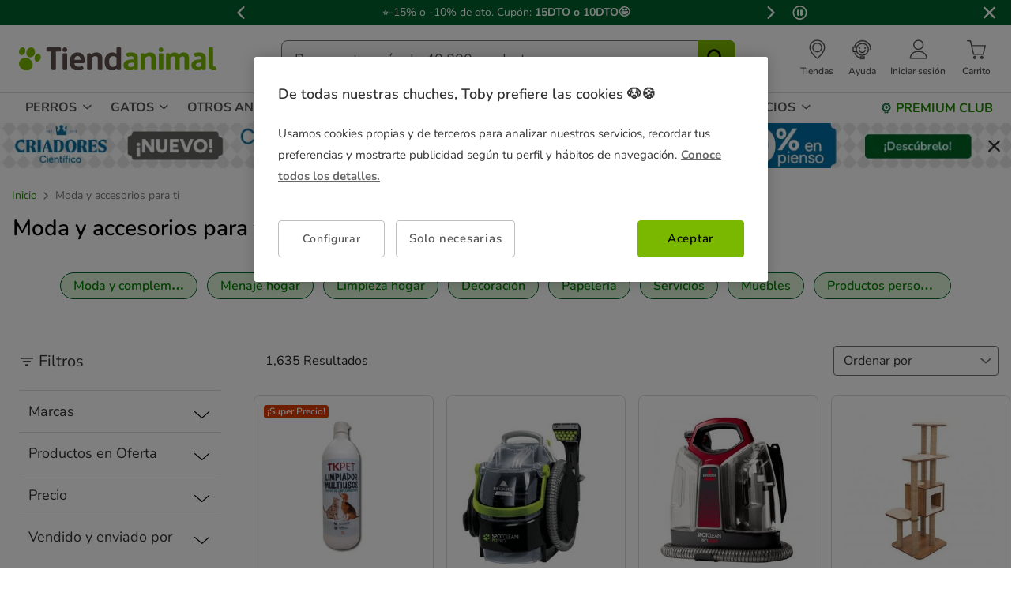

--- FILE ---
content_type: image/svg+xml
request_url: https://www.tiendanimal.es/on/demandware.static/-/Library-Sites-TiendanimalSharedLibrary/default/dw1dbaacb9/images/brands/brand_gotoo.svg
body_size: 2220
content:
<?xml version="1.0" encoding="UTF-8"?>
<svg id="Capa_1" data-name="Capa 1" xmlns="http://www.w3.org/2000/svg" viewBox="0 0 472.32 197.88">
  <rect y="0" width="472.32" height="197.88" fill="#050506" stroke-width="0"/>
  <g>
    <g>
      <path d="M159.84,70.5l1.7-4.03c.27-.81.63-.81,1.07-.89h7.96c.54,0,.9.36.9.98l.18,50.4c0,14.14-4.05,28.74-23.18,28.75-9.22,0-15.3-2.95-18.08-4.65-.54-.36-.72-.81-.36-1.43l4.74-9.93c.09-.27.45-.45.72-.45.18,0,.36,0,.54.09,1.88.98,6.63,2.96,11.45,3.22,4.93.27,7.48-2.45,9.28-6.29,2.18-4.67,2.06-14.89.84-19.26v-.18c-2.68,2.68-5.46,3.4-9.93,3.4-13.24-.18-22.01-9.22-22.01-22.82s8.77-22.82,22.01-22.82c5.28,0,9.31,2.15,12.17,5.91ZM148.29,96.99c6.08-.09,10.02-3.85,10.02-9.66s-3.76-9.57-9.84-9.57-9.66,3.67-9.66,9.57,3.85,9.66,9.49,9.66Z" fill="#fff" stroke-width="0"/>
      <path d="M199.79,64.51c13.6,0,22.73,9.22,22.73,22.73s-9.13,22.82-22.73,22.82-22.64-9.22-22.64-22.82,9.13-22.73,22.64-22.73ZM199.79,96.99c5.73-.09,9.57-3.94,9.57-9.75s-3.76-9.57-9.57-9.57-9.49,3.76-9.49,9.57,3.76,9.75,9.49,9.75Z" fill="#fff" stroke-width="0"/>
      <path d="M246.27,96.54c1.07,0,2.6-.9,3.13-1.07.18-.09.27-.09.45-.09.36,0,.72.18.81.45l2.95,9.84c.18.63.09,1.25-.36,1.43-1.25.98-5.01,2.86-9.57,2.86-8.77,0-13.24-6.08-13.15-14.5v-17.63h-4.92c-.54,0-.89-.36-.89-.81v-10.56c0-.54.36-.89.89-.89h4.92l.09-12.53c0-.54.27-.89.81-.89h11.19c.54,0,.89.36.89.89v12.53h7.52c.54,0,.89.36.89.89v10.56c0,.45-.36.81-.89.81h-7.52l-.09,9.31c.09,7.25.18,9.4,2.86,9.4Z" fill="#fff" stroke-width="0"/>
      <path d="M276.33,64.51c13.6,0,22.73,9.22,22.73,22.73s-9.13,22.82-22.73,22.82-22.64-9.22-22.64-22.82,9.13-22.73,22.64-22.73ZM276.33,96.99c5.73-.09,9.57-3.94,9.57-9.75s-3.76-9.57-9.57-9.57-9.49,3.76-9.49,9.57,3.76,9.75,9.49,9.75Z" fill="#fff" stroke-width="0"/>
      <path d="M323.94,64.51c13.6,0,22.73,9.22,22.73,22.73s-9.13,22.82-22.73,22.82-22.64-9.22-22.64-22.82,9.13-22.73,22.64-22.73ZM323.94,96.99c5.73-.09,9.57-3.94,9.57-9.75s-3.76-9.57-9.57-9.57-9.49,3.76-9.49,9.57,3.76,9.75,9.49,9.75Z" fill="#fff" stroke-width="0"/>
    </g>
    <g>
      <g>
        <path d="M188.23,136.81c0,.75-.12,1.45-.37,2.08s-.58,1.19-1,1.65c-.42.46-.92.82-1.5,1.08-.58.26-1.2.39-1.86.39-.59,0-1.1-.1-1.53-.29-.43-.19-.79-.4-1.08-.64-.34-.28-.62-.59-.86-.93h-.11l-.35,1.74h-.7v-14.57h1.05v6.12h.11c.23-.34.52-.64.86-.91.29-.23.65-.45,1.08-.64.43-.19.94-.29,1.52-.29.66,0,1.28.13,1.86.39.58.26,1.08.62,1.5,1.08.42.46.76,1.01,1,1.64s.37,1.33.37,2.08ZM183.49,132.65c-.5,0-.97.1-1.41.31-.44.21-.84.5-1.17.86-.34.37-.61.81-.81,1.32s-.31,1.07-.31,1.66.1,1.16.31,1.67c.2.51.47.95.81,1.32.34.37.73.66,1.17.87.44.21.91.31,1.41.31s.97-.1,1.41-.31c.44-.21.84-.5,1.17-.87.34-.37.61-.81.81-1.32.2-.51.3-1.06.3-1.67s-.1-1.16-.3-1.67c-.2-.51-.47-.95-.81-1.32-.34-.37-.73-.66-1.17-.86-.44-.21-.91-.31-1.41-.31Z" fill="#fff" stroke-width="0"/>
        <path d="M189.26,131.73h1.15l3.47,8.67,3.48-8.67h1.15l-4.63,11.32c-.35.93-.74,1.6-1.16,2.03-.42.43-.96.64-1.6.64-.09,0-.18,0-.25-.01-.08,0-.16-.02-.23-.03s-.15-.04-.21-.07v-.93h.46c.46,0,.82-.12,1.08-.37.26-.25.52-.67.77-1.25l.58-1.38-4.04-9.95Z" fill="#fff" stroke-width="0"/>
        <path d="M210.63,126.38c.74,0,1.43.14,2.07.41s1.2.64,1.69,1.11c.48.47.86,1.02,1.13,1.65.27.63.41,1.3.41,2.01s-.14,1.38-.41,2.01c-.27.63-.65,1.18-1.13,1.65-.48.47-1.05.84-1.69,1.11s-1.33.41-2.07.41h-2.83v5.17h-2.96v-15.52h5.79ZM210.63,133.9c.31,0,.61-.07.89-.2.28-.13.53-.3.74-.52.21-.21.39-.46.52-.74.13-.28.2-.57.2-.89s-.07-.61-.2-.89c-.13-.28-.3-.53-.52-.74-.21-.21-.46-.39-.74-.52-.28-.13-.58-.2-.89-.2h-2.83v4.68h2.83Z" fill="#fff" stroke-width="0"/>
        <path d="M231.74,139.07v2.83h-10.96v-15.52h10.72v2.83h-7.76v3.33h7.14v2.83h-7.14v3.7h8.01Z" fill="#fff" stroke-width="0"/>
        <path d="M235.49,126.38h12.07v2.83h-4.56v12.69h-2.96v-12.69h-4.56v-2.83Z" fill="#fff" stroke-width="0"/>
        <path d="M278.57,126.38c.74,0,1.43.14,2.07.41s1.2.64,1.69,1.11c.48.47.86,1.02,1.13,1.65.27.63.41,1.3.41,2.01s-.14,1.38-.41,2.01c-.27.63-.65,1.18-1.13,1.65-.48.47-1.05.84-1.69,1.11s-1.33.41-2.07.41h-2.83v5.17h-2.96v-15.52h5.79ZM278.57,133.9c.31,0,.61-.07.89-.2.28-.13.53-.3.74-.52.21-.21.39-.46.52-.74.13-.28.2-.57.2-.89s-.07-.61-.2-.89c-.13-.28-.3-.53-.52-.74-.21-.21-.46-.39-.74-.52-.28-.13-.58-.2-.89-.2h-2.83v4.68h2.83Z" fill="#fff" stroke-width="0"/>
        <path d="M299.68,139.07v2.83h-10.96v-15.52h10.72v2.83h-7.76v3.33h7.14v2.83h-7.14v3.7h8.01Z" fill="#fff" stroke-width="0"/>
        <path d="M309.83,136.24h-2.22v5.67h-2.96v-15.52h6.16c.74,0,1.42.13,2.06.38.63.25,1.18.6,1.64,1.05.46.44.82.96,1.08,1.54.26.58.39,1.19.39,1.84,0,.87-.17,1.59-.52,2.17-.34.58-.73,1.04-1.16,1.4-.49.43-1.04.76-1.65.99l3.7,6.16h-3.33l-3.2-5.67ZM307.61,133.4h3.2c.62,0,1.15-.21,1.58-.63.43-.42.64-.91.64-1.47s-.21-1.05-.64-1.47c-.43-.42-.95-.63-1.58-.63h-3.2v4.19Z" fill="#fff" stroke-width="0"/>
        <path d="M319.49,126.38h12.07v2.83h-4.56v12.69h-2.96v-12.69h-4.56v-2.83Z" fill="#fff" stroke-width="0"/>
        <path d="M335.42,130.72c0-.59.13-1.16.38-1.7.25-.54.62-1.01,1.08-1.42.47-.4,1.03-.73,1.7-.97.67-.25,1.42-.37,2.25-.37.77,0,1.47.12,2.11.37.63.25,1.18.59,1.64,1.03s.81.96,1.06,1.56c.25.6.37,1.25.37,1.96h-2.83c0-.69-.21-1.23-.62-1.63-.41-.39-.99-.59-1.72-.59s-1.31.18-1.72.54c-.41.36-.62.76-.62,1.18,0,.46.2.81.59,1.06.39.25.89.47,1.48.67.59.2,1.24.4,1.93.62.7.21,1.34.5,1.93.86.59.36,1.08.83,1.48,1.42.39.58.59,1.34.59,2.28,0,.56-.14,1.1-.41,1.63-.27.53-.65,1-1.15,1.42-.49.42-1.09.76-1.79,1.01-.7.25-1.47.38-2.33.38s-1.65-.12-2.33-.37c-.68-.25-1.26-.6-1.74-1.05-.48-.45-.84-.99-1.1-1.6-.25-.62-.38-1.29-.38-2.03h2.96c0,.69.23,1.25.69,1.69.46.44,1.09.65,1.9.65.87,0,1.52-.18,1.95-.55.43-.37.64-.8.64-1.29s-.2-.85-.59-1.11c-.39-.26-.89-.5-1.48-.7-.59-.21-1.24-.41-1.93-.6-.7-.2-1.34-.47-1.93-.81-.59-.34-1.08-.79-1.48-1.34-.39-.55-.59-1.28-.59-2.18Z" fill="#fff" stroke-width="0"/>
      </g>
      <path d="M269.12,137.27c-.41-.23-.83-.21-1.21.06-.28.2-.54.44-.78.69-.97,1.05-2.12,1.27-3.6.55-.24-.12-.49-.25-.7-.41-1.31-.95-2.34-2.15-3.05-3.6-.12-.24-.17-.51-.26-.8.29-.28.59-.53.85-.81.54-.6,1.11-1.19,1.58-1.85.55-.77.81-1.67.73-2.64-.07-.81-.49-1.38-1.22-1.7-.77-.34-1.51-.29-2.21.19-.41.28-.81.58-1.23.88-.45-.33-.85-.64-1.26-.91-.79-.52-1.62-.49-2.42-.03-.79.46-1.05,1.21-.99,2.08.06.83.33,1.61.84,2.26.52.67,1.13,1.27,1.7,1.9.21.22.43.43.69.68-.83,2.08-2.15,3.69-4.09,4.76-.07.04-.14.07-.21.1-1.23.51-2.34.39-3.3-.61-.27-.28-.56-.54-.87-.77-.38-.28-.8-.28-1.2-.03-.4.24-.62.62-.54,1.08.07.37.18.78.4,1.07.94,1.22,2.15,2,3.72,2.12,1.28.1,2.46-.24,3.56-.87,1.34-.76,2.42-1.81,3.28-3.08.21-.31.43-.62.7-1,.32.46.57.84.84,1.21,1.28,1.73,2.84,3.09,4.99,3.6,2.4.57,4.15-.41,5.38-1.9.28-.34.44-.73.45-1.17.02-.46-.15-.84-.57-1.07Z" fill="#fff" stroke-width="0"/>
    </g>
  </g>
</svg>

--- FILE ---
content_type: image/svg+xml
request_url: https://www.tiendanimal.es/on/demandware.static/-/Library-Sites-TiendanimalSharedLibrary/default/dw028f1605/images/brands/brand__leeby.svg
body_size: 2151
content:
<?xml version="1.0" encoding="UTF-8"?>
<svg id="Capa_1" data-name="Capa 1" xmlns="http://www.w3.org/2000/svg" version="1.1" viewBox="0 0 110 66">
  <path d="M13.047,43.54c0-1.03.105-2.074.072-3.105-.025-.777-.146-1.547-1.028-1.61-1.991-.144-3.087-1.365-3.087-3.441V6.287c0-.661-.226-.872-.931-.872H2.866c-.704,0-.931.212-.931.872v28.361c0,3.718.713,6.135,2.243,7.605,1.534,1.474,4.056,2.16,7.937,2.16.704,0,.93-.212.931-.872Z" fill="#7a6569" stroke-width="0"/>
  <path d="M58.56,36.324c-.076-.086-.208-.129-.392-.129h-5.151c-.431,0-.592.117-.719.52-.477,1.423-1.656,2.269-3.158,2.269-2.418,0-3.5-1.94-3.5-3.863v-3.157c0-.553.213-.759.786-.759h11.631c.7,0,.835-.205.933-.908.107-1.017.163-1.602.163-2.648v-.894c0-3.902-1.109-6.828-3.297-8.696-2.156-1.84-4.843-2.227-6.717-2.227-1.412,0-4.119.252-6.379,1.939-2.67,1.994-4.023,5.405-4.023,10.141v4.841c0,4.756,1.354,8.183,4.024,10.186,2.259,1.694,4.966,1.947,6.378,1.947,1.627,0,3.987-.287,5.989-1.656,1.997-1.366,3.185-3.501,3.528-6.348.021-.18.021-.424-.097-.558ZM45.64,25.282c0-3.097,2.435-3.916,3.722-3.916,1.382,0,3.722.825,3.722,3.916v.789c0,.553-.213.759-.786.759h-5.871c-.573,0-.786-.206-.786-.759v-.789Z" fill="#7a6569" stroke-width="0"/>
  <path d="M19.411,42.939c2.259,1.694,4.966,1.947,6.378,1.947,1.627,0,3.987-.287,5.989-1.656,1.997-1.366,3.185-3.501,3.528-6.348.021-.18.021-.424-.097-.558-.076-.086-.208-.129-.392-.129h-5.151c-.431,0-.592.117-.719.52-.477,1.423-1.656,2.269-3.158,2.269-2.418,0-3.5-1.94-3.5-3.863v-3.157c0-.553.213-.759.786-.759h11.631c.7,0,.835-.205.933-.908.107-1.017.163-1.602.163-2.648v-.894c0-3.902-1.109-6.828-3.297-8.696-2.156-1.84-4.843-2.227-6.717-2.227-1.412,0-4.119.252-6.379,1.939-2.67,1.994-4.023,5.405-4.023,10.141v4.841c0,4.756,1.354,8.183,4.024,10.186ZM22.289,25.282c0-3.097,2.435-3.916,3.722-3.916,1.382,0,3.722.825,3.722,3.916v.789c0,.553-.213.759-.786.759h-5.871c-.573,0-.786-.206-.786-.759v-.789Z" fill="#7a6569" stroke-width="0"/>
  <path d="M80.445,17.543c-1.337-1.102-3.06-1.71-4.85-1.71-1.035-.067-2.027.361-3.045.428-1.724,0-3.126-1.419-3.126-3.164v-6.811c0-.661-.226-.872-.931-.872h-5.206c-.704,0-.931.212-.931.872v37.253c0,.66.226.872.931.872h3.877c.661,0,.885-.208,1.045-.969,0-.005.002-.009.003-.014l.026-.1c.132-.517.598-.879,1.134-.879.288,0,.566.107.783.301,1.134,1.015,2.436,1.682,3.871,1.981.517.1,1.046.152,1.569.152,1.79,0,3.513-.607,4.85-1.71,1.894-1.561,2.937-3.992,2.937-6.844v-11.944c0-2.852-1.043-5.283-2.937-6.844ZM76.146,35.068c0,1.23-.364,2.231-1.053,2.896-.562.543-1.353.854-2.171.854-.038,0-.077,0-.109-.002-1.604,0-3.222-1.159-3.222-3.748v-9.418c0-2.588,1.617-3.747,3.22-3.748.039-.002.078-.002.117-.002.813,0,1.602.311,2.164.854.689.665,1.052,1.666,1.052,2.896v9.418Z" fill="#7a6569" stroke-width="0"/>
  <path d="M107.995,16.484c-.107-.147-.323-.178-.486-.178h-5.594c-.47,0-.81.149-1.052.889l-4.151,14.987c-.083.275-.301.449-.557.449s-.474-.173-.554-.44l-4.21-14.998c-.152-.625-.466-.886-1.051-.886h-5.594c-.163,0-.38.031-.486.178-.088.121-.092.324-.012.571l8.086,24.572c1.266,3.729-.06,7.268-.339,7.657-.554.774-1.366,1.295-2.262,1.591-.562.186-1.148.279-1.736.329-.875.074-1.569.025-1.787,1.045-.293,1.37-.217,3.091-.069,4.492.127,1.207.788,1.934,2.062,1.788,1.619-.185,3.401-.545,4.875-1.254,1.8-.866,3.144-2.358,3.799-4.247l11.132-35.976c.079-.244.075-.447-.013-.568Z" fill="#7a6569" stroke-width="0"/>
  <path d="M9.038,56.516c-1.701,1.286-3.708-1.009-2.901-2.769.444-1.586,2.924-1.859,3.378-.161l1.766-.124c-1.08-4.403-7.109-3.161-7.003,1.177-.116,4.359,5.985,5.569,7.062,1.177l-1.766-.124c-.086.314-.265.588-.536.824Z" fill="#7a6569" stroke-width="0"/>
  <path d="M16.554,53.579c-2.741-2.78-6.411,1.636-3.908,4.225,2.74,2.78,6.41-1.636,3.908-4.225ZM15.436,56.732c-1.348,1.332-2.688-.965-1.671-2.082,1.348-1.332,2.688.965,1.671,2.082Z" fill="#7a6569" stroke-width="0"/>
  <path d="M24.216,52.78c-.621.005-1.188.315-1.589.743-.595-.943-2.177-.973-2.884-.124l-.235-.558h-1.177v5.699h1.589v-3.221c-.013-.521.272-.978.765-.991.493.014.778.47.765.991,0,0,0,3.221,0,3.221h1.589v-3.221c-.013-.521.272-.978.765-.991.493.014.778.47.765.991,0,0,0,3.221,0,3.221h1.589c-.17-1.725.808-5.811-1.942-5.761Z" fill="#7a6569" stroke-width="0"/>
  <path d="M29.901,50.692c-1.529-.218-2.393.907-2.248,2.398h-.706v1.549h.706v3.903h1.589v-3.903h1.118v-1.549h-1.118c-.069-.674.541-1.023,1.118-.805v-1.487c-.145-.041-.288-.088-.459-.105Z" fill="#7a6569" stroke-width="0"/>
  <path d="M35.751,53.579c-2.741-2.78-6.411,1.636-3.908,4.225,2.74,2.78,6.41-1.636,3.908-4.225ZM34.633,56.732c-1.348,1.332-2.688-.965-1.671-2.082,1.348-1.332,2.688.965,1.671,2.082Z" fill="#7a6569" stroke-width="0"/>
  <path d="M40.43,52.792c-.587-.089-1.149.233-1.489.669l-.235-.62h-1.177v5.699h1.589v-2.912c-.066-.939.809-1.431,1.589-1.053v-1.735c-.092-.018-.17-.034-.277-.05Z" fill="#7a6569" stroke-width="0"/>
  <path d="M43.614,51.479h-1.354c.002.939.167,1.62-1.059,1.487v1.425h.824c-.049,2.078-.302,4.844,2.707,4.089v-1.487c-1.577.526-1.027-1.787-1.118-2.602h1.118v-1.549h-1.118v-1.363Z" fill="#7a6569" stroke-width="0"/>
  <path d="M54.961,54.7h-1.824l-.53.805-.942-.991c1.518-.924,1.758-2.867-.006-3.68-2.519-.824-3.866,1.97-1.936,3.68-3.48,2.321.412,5.909,3.06,3.221l.765.805h1.942l-1.824-1.92,1.295-1.92ZM50.411,52.216c1.115-.72,1.384.937.371,1.431-.405-.363-.751-.96-.371-1.431ZM51.418,56.807c-1.124.857-1.88-.652-.812-1.363l1.059,1.115c-.079.091-.161.173-.247.248Z" fill="#7a6569" stroke-width="0"/>
  <path d="M62.535,54.44c-.704-.497-1.715-.588-2.431-.979-1.136-1.114,1.661-1.856,1.554-.186l1.648-.124c.152-2.71-3.99-3.371-5.055-1.096-.949,2.426,1.521,3.024,3.196,3.673,1.202,1.285-1.967,1.94-1.789.211l-1.648.124c.221,4.817,8.317,1.986,4.526-1.623Z" fill="#7a6569" stroke-width="0"/>
  <path d="M66.507,51.479h-1.354c.002.939.167,1.62-1.059,1.487v1.425h.824c-.049,2.078-.302,4.844,2.707,4.089v-1.487c-1.577.526-1.027-1.787-1.118-2.602h1.118v-1.549h-1.118v-1.363Z" fill="#7a6569" stroke-width="0"/>
  <path d="M71.004,56.373l-1.177-3.531h-1.707l2.06,5.452c-.198.535-.493.811-1.118.805v1.425c1.435.334,2.139-.625,2.648-1.982,0,0,2.178-5.699,2.178-5.699h-1.707l-1.177,3.531Z" fill="#7a6569" stroke-width="0"/>
  <rect x="74.499" y="50.736" width="1.589" height="7.806" fill="#7a6569" stroke-width="0"/>
  <path d="M81.697,53.53c-2.214-2.3-5.623.639-4.426,3.333.753,2.328,4.351,2.399,5.02.006l-1.648-.124c-.53.72-1.766.317-1.942-.496h3.708c.177-.959-.069-2.022-.712-2.72ZM78.701,55.196c.226-1.211,2.01-1.21,2.236,0h-2.236Z" fill="#7a6569" stroke-width="0"/>
</svg>